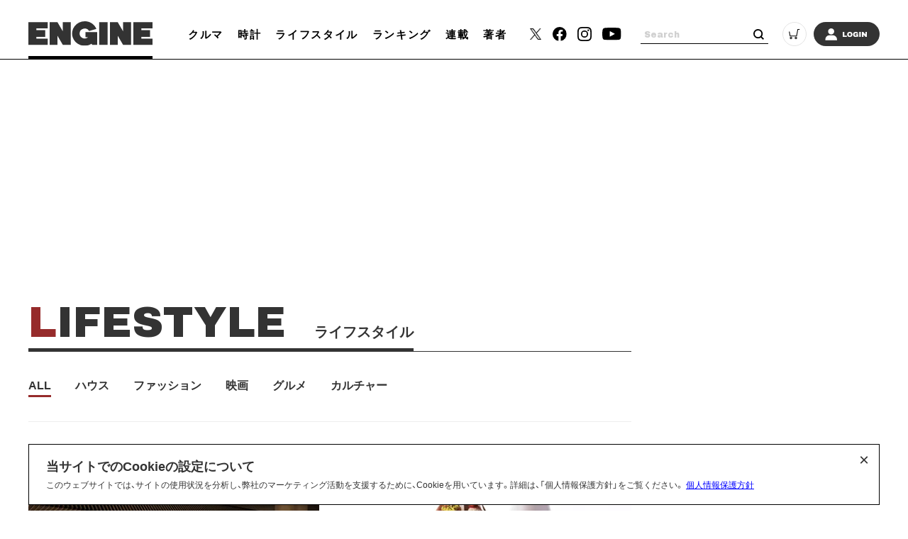

--- FILE ---
content_type: text/html; charset=UTF-8
request_url: https://engineweb.jp/category/lifestyle?page=59
body_size: 14634
content:
<!DOCTYPE html>
<html lang="ja">

<head prefix="og: http://ogp.me/ns# fb: http://ogp.me/ns/fb# website: http://ogp.me/ns/website#">
    <meta charset="UTF-8">
    <meta name="viewport" content="width=device-width, initial-scale=1.0">
    <meta http-equiv="X-UA-Compatible" content="IE=edge">
            <meta name="format-detection" content="telephone=no">
    <link rel="shortcut icon" href="https://static.engineweb.jp/asset/favicon.ico">
    <title>ライフスタイル | ENGINE (エンジン) |クルマ、時計、ファッション、男のライフスタイルメディア</title>
    <meta property="og:title" content="ライフスタイル | ENGINE (エンジン) |クルマ、時計、ファッション、男のライフスタイルメディア">
    <meta property="og:type" content="website">
    <meta property="og:image" content="https://static.engineweb.jp/asset/frontend/img/og.png">
    <meta property="og:url" content="https://engineweb.jp/category/lifestyle?page=59">
    <meta property="og:description" content="雑誌『ENGINE』から生まれた男のライフスタイルメディアです。新車情報、試乗記、ガレージハウスから、腕時計、ファッション、グルメなど、エンジンならではのコンテンツを美しいビジュアルでお届けします。">
    <meta name="twitter:card" content="summary_large_image">
    <meta name="description" content="雑誌『ENGINE』から生まれた男のライフスタイルメディアです。新車情報、試乗記、ガレージハウスから、腕時計、ファッション、グルメなど、エンジンならではのコンテンツを美しいビジュアルでお届けします。">
                    <link rel="canonical" href="https://engineweb.jp/category/lifestyle" />
                
    <!--font-->
    <link rel="stylesheet" href="https://cdn.jsdelivr.net/npm/yakuhanjp@3.3.1/dist/css/yakuhanjp.min.css">
    <link rel="stylesheet" href="https://use.fontawesome.com/releases/v5.0.10/css/all.css">
    <link rel="stylesheet" href="https://fonts.googleapis.com/css?family=Lato:700,900">
    <link rel="preconnect" href="https://fonts.gstatic.com">
    <link href="https://fonts.googleapis.com/css2?family=Archivo+Black&display=swap" rel="stylesheet">

    <!--css-->
    <link rel="prefetch" href="https://static.engineweb.jp/asset/frontend/dist/style-standard-desktop.bundle.css" as="style">
    <link rel="prefetch" href="https://static.engineweb.jp/asset/frontend/dist/style-standard-smartphone.bundle.css" as="style">
    <link rel="prefetch" href="https://static.engineweb.jp/asset/frontend/dist/style-standard-common.bundle.css" as="style">
    <link rel="stylesheet" href="https://static.engineweb.jp/asset/frontend/dist/style-standard-desktop.bundle.css" as="style" media="screen and (min-width:769px)" />    <link rel="stylesheet" href="https://static.engineweb.jp/asset/frontend/dist/style-standard-smartphone.bundle.css" as="style" media="screen and (max-width:768px)" />    <link rel="stylesheet" href="https://static.engineweb.jp/asset/frontend/dist/style-standard-common.bundle.css" as="style" />    <!--Start outbrain-->
    <script type="text/javascript" async="async" src="//widgets.outbrain.com/outbrain.js"></script>
 <!--End outbrain-->

<!-- Google Tag Manager -->
<script>(function(w,d,s,l,i){w[l]=w[l]||[];w[l].push({'gtm.start':
    new Date().getTime(),event:'gtm.js'});var f=d.getElementsByTagName(s)[0],
    j=d.createElement(s),dl=l!='dataLayer'?'&l='+l:'';j.async=true;j.src=
    'https://www.googletagmanager.com/gtm.js?id='+i+dl;f.parentNode.insertBefore(j,f);
    })(window,document,'script','dataLayer','GTM-MLS7HQL');</script>
    <!-- End Google Tag Manager -->
    
    <!-- Google AdSense -->
    <script data-ad-client="ca-pub-6585136571899838" async src="https://pagead2.googlesyndication.com/pagead/js/adsbygoogle.js"></script>
    <!-- End Google AdSense -->
    
  <!-- Google Publisher Tag -->
  <script async src="https://securepubads.g.doubleclick.net/tag/js/gpt.js"></script>
  <script>
    window.googletag = window.googletag || { cmd: [] };
  </script>

  <!-- FLUX (Prebid) -->
  <script>
    window.pbjs = window.pbjs || {};
    window.pbjs.que = window.pbjs.que || [];
  </script>
  <script async src="https://flux-cdn.com/client/00687/engineweb_00794.min.js"></script>

    <!-- fluxtag -->
    <script>
      window.fluxtag = {
        readyBids: {
          prebid: false,
          amazon: false,
          google: false,
        },
        failSafeTimeout: 3000,
        priorityFailSafeTimeout: 1000,
        isFn: function (object) {
          var _t = 'Function';
          var toString = Object.prototype.toString;
          return toString.call(object) === '[object ' + _t + ']';
        },
        launchAdServer: function () {
          if (!fluxtag.readyBids.prebid || !fluxtag.readyBids.amazon) {
            return;
          }
          fluxtag.requestAdServer();
        },
        requestAdServer: function () {
          if (!fluxtag.readyBids.google) {
            fluxtag.readyBids.google = true;
            googletag.cmd.push(function () {
              if (!!pbjs.setTargetingForGPTAsync && fluxtag.isFn(pbjs.setTargetingForGPTAsync)) {
                pbjs.que.push(function () {
                  pbjs.setTargetingForGPTAsync();
                });
              }
              googletag.pubads().refresh();
            });
          }
        },
        renderAds: function (lines, failSafeTimeout, isPriority) {
          googletag.cmd.push(function () {
            var isPriority = isPriority || false;
            var failSafeTimeout = failSafeTimeout || (isPriority ? window.fluxtag.priorityFailSafeTimeout : window.fluxtag.failSafeTimeout);
            var currentFailSafeTimeout = isPriority ? window.fluxtag.priorityFailSafeTimeout : failSafeTimeout;
            var bidRequestTimeout = currentFailSafeTimeout - 500 > 0 ? currentFailSafeTimeout - 500 : currentFailSafeTimeout;
            var refreshLines = [];
            var params = (function () {
              var readyBids = {
                amazon: false,
                google: false,
                prebid: false,
              };
              var definedSlots = [];
              var adsInfo = {
                gpt: {
                  slots: [],
                  displayDivIds: [],
                },
                aps: {
                  slots: [],
                  divIds: [],
                },
                pb: {
                  divIds: [],
                },
              };
              var getSizeList = function (width, height, sizeMappings) {
                const sizeMapping = sizeMappings
                  .filter(function (mappingObject) {
                    return mappingObject[0][0] <= width && mappingObject[0][1] <= height;
                  })
                  .reduce(function (a, b) {
                    return Math.abs(b[0][0] - width) <= Math.abs(a[0][0] - width) && Math.abs(b[0][1] - height) <= Math.abs(a[0][1] - height) ? b : a;
                  });
                if (!sizeMapping[1].length) {
                  sizeMapping[1].push([]);
                }
                return sizeMapping[1];
              };
              googletag
                .pubads()
                .getSlots()
                .forEach(function (slot) {
                  definedSlots[slot.getSlotElementId()] = slot;
                });

              lines.forEach(function (line) {
                var divId = line.divId;

                adsInfo.pb.divIds.push(divId);

                refreshLines.push({
                  code: line.gpt.unitCode,
                  id: divId,
                });

                if (definedSlots[divId]) {
                  adsInfo.gpt.slots.push(definedSlots[divId]);
                } else {
                  var slot = googletag.defineSlot(line.gpt.unitCode, line.gpt.sizes, divId).addService(googletag.pubads());

                  if (line.gpt.sizeMapping && line.gpt.sizeMapping.length > 0) {
                    var sizeMapping = googletag.sizeMapping();
                    line.gpt.sizeMapping.forEach(function (size) {
                      sizeMapping.addSize(size[0], size[1]);
                    });
                    slot.defineSizeMapping(sizeMapping.build());
                  }
                  if (line.gpt.keyValues && line.gpt.keyValues.length > 0) {
                    line.gpt.keyValues.forEach(function (param) {
                      slot.setTargeting(param.key, param.value);
                    });
                  }
                  adsInfo.gpt.slots.push(slot);
                  adsInfo.gpt.displayDivIds.push(divId);
                }

                if (!!line.aps) {
                  if (line.gpt.sizeMapping && line.gpt.sizeMapping.length > 0) {
                    line.aps.sizes = getSizeList(window.innerWidth, window.innerHeight, line.gpt.sizeMapping);
                  }
                  adsInfo.aps.slots.push({
                    slotID: divId,
                    slotName: line.aps.slotName,
                    sizes: line.aps.sizes,
                  });
                  adsInfo.aps.divIds.push(divId);
                }
              });
              if (adsInfo.aps.slots.length === 0) {
                readyBids.amazon = true;
              }
              var adServerSend = function () {
                if (!readyBids.amazon || !readyBids.prebid) {
                  return;
                }
                if (!readyBids.google) {
                  readyBids.google = true;
                  adsInfo.gpt.displayDivIds.forEach(function (divId) {
                    googletag.display(divId);
                  });
                  googletag.cmd.push(function () {
                    if (!!pbjs.setTargetingForGPTAsync && fluxtag.isFn(pbjs.setTargetingForGPTAsync)) {
                      pbjs.setTargetingForGPTAsync(adsInfo.pb.divIds);
                    }
                    if (adsInfo.aps.slots.length > 0 && !!window.apstag && fluxtag.isFn(window.apstag.fetchBids)) {
                      window.apstag.setDisplayBids(adsInfo.aps.divIds);
                    }
                    googletag.pubads().refresh(adsInfo.gpt.slots);
                  });
                }
              };
              var apsCallback = function () {
                readyBids.amazon = true;
                adServerSend();
              };
              var pbCallback = function () {
                readyBids.prebid = true;
                adServerSend();
              };
              setTimeout(function () {
                readyBids.amazon = true;
                readyBids.prebid = true;
                adServerSend();
              }, failSafeTimeout);

              return {
                aps: {
                  slots: adsInfo.aps.slots,
                  callback: apsCallback,
                },
                prebid: {
                  callback: pbCallback,
                },
              };
            })();

            if (!!window.pbFlux && window.pbFlux.refresh && fluxtag.isFn(window.pbFlux.refresh)) {
              pbjs.que.push(function () {
                window.pbFlux.refresh({
                  lines: refreshLines,
                  callback: params.prebid.callback,
                  timeout: bidRequestTimeout,
                });
              });
            } else {
              params.prebid.callback();
            }

            if (params.aps.slots.length > 0 && !!window.apstag && fluxtag.isFn(window.apstag.fetchBids)) {
              window.apstag.fetchBids(
                {
                  slots: params.aps.slots,
                  timeout: bidRequestTimeout,
                },
                function (bids) {
                  params.aps.callback();
                }
              );
            } else {
              params.aps.callback();
            }
          });
        },
      };
    </script>

  <!-- APS (Amazon TAM)  -->
  <script>
    !(function (a9, a, p, s, t, A, g) {
      if (a[a9]) return;
      function q(c, r) {
        a[a9]._Q.push([c, r]);
      }
      a[a9] = {
        init: function () {
          q('i', arguments);
        },
        fetchBids: function () {
          q('f', arguments);
        },
        setDisplayBids: function () {},
        targetingKeys: function () {
          return [];
        },
        _Q: [],
      };
      A = p.createElement(s);
      A.async = !0;
      A.src = t;
      g = p.getElementsByTagName(s)[0];
      g.parentNode.insertBefore(A, g);
    })('apstag', window, document, 'script', '//c.amazon-adsystem.com/aax2/apstag.js');
    apstag.init({
      pubID: '5137',
      adServer: 'googletag',
      bidTimeout: 1e3,
    });
  </script>

  <!-- GAM設定 -->
  <script>
    googletag.cmd.push(function () {
      var isSP = /iPhone|iPad|iPod|Android.*Mobile|Windows Phone/.test(navigator.userAgent);
      var deviceMode = isSP ? 'SP' : 'PC';
      googletag.pubads().setTargeting('mode', deviceMode);
      googletag.pubads().enableSingleRequest();
      googletag.pubads().disableInitialLoad();
      googletag.enableServices();
    });
  </script>

  <script>
    // オーバーレイ広告設定
    var overlayAdConfigs = {
      article: {
        baseId: 'en_s_article_320x100_overlay',
        gpt: {
          unitCode: '/545260871/ENGINE_SP/en_s_article_320x100_overlay',
          sizes: [
            [320, 100],
            [320, 50],
          ],
          sizeMapping: [
            [[768, 0], []],
            [
              [0, 0],
              [
                [320, 100],
                [320, 50],
              ],
            ],
          ],
        },
        aps: {
          slotName: '/545260871/ENGINE_SP/en_s_article_320x100_overlay',
          sizes: [
            [320, 100],
            [320, 50],
          ],
        },
        allowedPaths: ['/detail/'],
      },
      photo: {
        baseId: 'en_s_photo_320x100_overlay',
        gpt: {
          unitCode: '/545260871/ENGINE_SP/en_s_photo_320x100_overlay',
          sizes: [
            [320, 100],
            [320, 50],
          ],
          sizeMapping: [
            [[768, 0], []],
            [
              [0, 0],
              [
                [320, 100],
                [320, 50],
              ],
            ],
          ],
        },
        aps: {
          slotName: '/545260871/ENGINE_SP/en_s_photo_320x100_overlay',
          sizes: [
            [320, 100],
            [320, 50],
          ],
        },
        allowedPaths: ['/gallery/'],
      },
    };

    window.adBatchProcessor = {
      processTimer: null,
      batchDelay: 50,
      pageCounters: {},

      init: function () {
        var self = this;

        function startProcessing() {
          if (!document.body) {
            return;
          }

          self.processAds();

          // 無限スクロールで追加される広告を監視
          var observer = new MutationObserver(function (mutations) {
            var hasNewAds = false;
            mutations.forEach(function (mutation) {
              if (mutation.addedNodes.length > 0) {
                mutation.addedNodes.forEach(function (node) {
                  if (node.nodeType === 1) {
                    // 要素自体にdata-ad-baseがあるか確認
                    if (node.hasAttribute && node.hasAttribute('data-ad-base')) {
                      hasNewAds = true;
                    } else if (node.querySelector && node.querySelector('[data-ad-base]')) {
                      // 子要素内にdata-ad-baseがあるか確認（早期リターン）
                      hasNewAds = true;
                    }
                  }
                });
              }
            });
            if (hasNewAds) {
              self.scheduleProcess();
            }
          });

          observer.observe(document.body, {
            childList: true,
            subtree: true,
          });
        }

        if (document.body) {
          startProcessing();
        } else if (document.readyState === 'loading') {
          document.addEventListener('DOMContentLoaded', startProcessing);
        } else {
          startProcessing();
        }
      },

      scheduleProcess: function () {
        var self = this;
        clearTimeout(this.processTimer);
        this.processTimer = setTimeout(function () {
          self.processAds();
        }, this.batchDelay);
      },

      processAds: function () {
        if (!document.body) {
          return;
        }

        var pending = document.querySelectorAll('[data-ad-base]:not([data-ad-processed])');

        if (pending.length > 0) {
          var priorityLines = [];
          var normalLines = [];

          for (var i = 0; i < pending.length; i++) {
            var el = pending[i];
            el.setAttribute('data-ad-processed', 'true');

            var baseId = el.getAttribute('data-ad-base');
            var baseConfigStr = el.getAttribute('data-ad-config');
            var isPriority = el.getAttribute('data-ad-priority') === 'true';
            var adPath = el.getAttribute('data-ad-path');

            var isPC = window.innerWidth >= 768;

            if (isPC && baseId && baseId.indexOf('en_s_') === 0) {
              continue;
            }

            if (!isPC && baseId && baseId.indexOf('en_p_') === 0) {
              continue;
            }

            if (baseId === 'overlay') {
              if (isPC) {
                continue;
              }
              var currentPath = window.location.pathname;
              var overlayConfig = null;

              var prElement = document.querySelector('p.pr');
              if (prElement && prElement.textContent.trim() === 'PR') {
                continue;
              }

              if (currentPath.includes('/detail/')) {
                overlayConfig = overlayAdConfigs.article;
              } else if (currentPath.includes('/gallery/')) {
                overlayConfig = overlayAdConfigs.photo;
              }

              if (!overlayConfig) {
                continue;
              }

              baseConfigStr = JSON.stringify({
                gpt: overlayConfig.gpt,
                aps: overlayConfig.aps,
              });
              el.setAttribute('data-ad-config', baseConfigStr);
              baseId = overlayConfig.baseId;
            }

            if (adPath) {
              var currentPath = window.location.pathname;
              if (!currentPath.includes(adPath)) {
                continue;
              }
            }

            if (!baseConfigStr) {
              continue;
            }

            var baseConfig;
            try {
              baseConfig = JSON.parse(baseConfigStr);
            } catch (e) {
              continue;
            }

            if (!this.pageCounters[baseId]) {
              this.pageCounters[baseId] = 0;
            }
            this.pageCounters[baseId]++;
            var pageNumber = this.pageCounters[baseId];
            var actualId = baseId + '_' + pageNumber;
            el.id = actualId;

            var lineData = {
              divId: actualId,
              gpt: baseConfig.gpt,
              aps: baseConfig.aps,
            };

            if (isPriority) {
              priorityLines.push(lineData);
            } else {
              normalLines.push(lineData);
            }
          }

          if (priorityLines.length > 0) {
            window.fluxtag.renderAds(priorityLines, window.fluxtag.priorityFailSafeTimeout, true);
          }

          if (normalLines.length > 0) {
            window.fluxtag.renderAds(normalLines, window.fluxtag.failSafeTimeout, false);
          }
        }
      },
    };

    window.adBatchProcessor.init();
  </script>
    <!-- End FLUX -->
    
    <meta name="facebook-domain-verification" content="rq28iax1lnlgjqwxzmw0vfo86ay0sk" />
    <meta name="p:domain_verify" content="79ba39c5615d2071431d586e56b0522c"/>
    <script>
        const DEVICE_BREAK_POINT = 768;
                    const WALL_LIMIT = 4;
            </script>

    <script src="https://static.engineweb.jp/asset/frontend/js/constants.js" charset="UTF-8" ></script>
    <!-- splide -->
    <script src="https://cdn.jsdelivr.net/npm/@splidejs/splide@4.1.4/dist/js/splide.min.js"></script>
    <link rel="stylesheet" href="https://cdn.jsdelivr.net/npm/@splidejs/splide@4.1.4/dist/css/splide.min.css">
</head><body>
    <!-- Google Tag Manager (noscript) -->
<noscript><iframe src="https://www.googletagmanager.com/ns.html?id=GTM-MLS7HQL"
height="0" width="0" style="display:none;visibility:hidden"></iframe></noscript>
<!-- End Google Tag Manager (noscript) -->

<style>
.addHead {
    max-width: 975px !important;
}
</style>

<!-- GMO ブラウザバックレコメンド -->
<style type="text/css">
  .bb_recommend {
    position: fixed;
    inset: 0px;
    display: block;
    box-sizing: border-box;
    margin: auto;
    padding: 50px 20px;
    background-color: rgba(0, 0, 0, 0.7);
    overflow: hidden scroll;
    z-index: 2147483647;
  }
</style>
<div id="gmo_bb_recommend" style="display:none;"></div>
<script type="text/javascript" src="//cdn.taxel.jp/1108/rw.js" async="" charset="UTF-8"></script>
<script type="text/javascript" async>
(function () {
  let isFromCrossHost = document.referrer
  ? new URL(document.referrer).host !== location.host
  : true;

  let notPermissionParam = "=newsletter";
  let isIncludeNotPermissionParam = location.search.includes(notPermissionParam);

  if (!isFromCrossHost || isIncludeNotPermissionParam) {
    console.log("bb recommend is not allowed.");
    return;
  }

  let bb_url_list = sessionStorage.getItem('taxel_bb_url')? sessionStorage.getItem('taxel_bb_url'): '';
  let bb_url = window.location.pathname + ';';
  if (bb_url_list.indexOf(bb_url)===-1) {
    console.log("add history and change state.");
    sessionStorage.setItem('taxel_bb_url', bb_url_list+bb_url);
    history.replaceState('addedHistory', null, null);
    history.pushState(null, null, document.URL);
  }
  console.log("add popstate event.");
  window.addEventListener("popstate", function (e) {
    if (e.state==='addedHistory') {
      sessionStorage.setItem('taxel_bb_url', bb_url_list.replace(bb_url, ""));
      console.log("delete bb_url");
      console.log("request leave recommend.");

      let removeDivs = document.querySelectorAll("[id^='gmo_rw_']");
      removeDivs.forEach(div => {
          div.remove();
      });
      let scripts = document.getElementsByTagName("script");
      [... scripts].forEach(script => {
        if (script.src.indexOf("//cdn.taxel.jp/1108/rw.js") >= 0) {
          script.remove();
        }
      });

      let div = document.createElement("div");
      div.id = "gmo_rw_14510";
      div.dataset.gmoad = "rw";

      let s = document.createElement("script");
      s.src = "//cdn.taxel.jp/1108/rw.js";
      s.type = "text/javascript";
      s.async = true;

      document.getElementById("gmo_bb_recommend").appendChild(div);
      document.getElementById("gmo_bb_recommend").appendChild(s);

      setTimeout(function() {
        document.getElementById("gmo_rw_14510").classList.add("bb_recommend");
        document.getElementById("gmo_bb_recommend").style.display = "block";
        document.body.style.overflow = 'hidden';
        window.scrollTo(0, 0);
        let d = document.getElementById("gmo_bb_recommend");
        let event = new Event("scroll");
        d.dispatchEvent(event);
      }, 100);
    }
  });
})();
</script>
<!-- END GMO ブラウザバックレコメンド -->

<div data-ad-base="overlay" style="position: fixed; bottom: 0; left: 0; right: 0; width: 100%; z-index: 100; text-align: center; min-height: 100px"></div>        <!--header pc-->
<header class="header spNone">
    <div class="headerInner">
        <div class="headerLogo">
            <a href="/">
                <img src="https://static.engineweb.jp/asset/common/img/logo-horizontal.svg" fetchpriority="high">
            </a>
        </div>
        <div class="gnav">
            <div class="gnavIn">
                <ul>
                                                                                                                                <li><a href="/category/cars">クルマ</a></li>
                                                                                                            <li><a href="/category/watches">時計</a></li>
                                                                                                            <li><a href="/category/lifestyle">ライフスタイル</a></li>
                                                                <li><a href="/ranking">ランキング</a></li>
                    <li><a href="/series">連載</a></li>
                    <li><a href="/author/list">著者</a></li>
                </ul>
            </div>
        </div>
        <div class="headerSns">
            <ul>
                <li>
                    <a href="https://twitter.com/ENGINE_mag" target="_blank">
                        <img src="https://static.engineweb.jp/asset/frontend/img/icon_twitter-x.png" width="16" fetchpriority="high">
                    </a>
                </li>
                <li><a href="https://www.facebook.com/engineweb.shinchosha/" target="_blank"><img src="https://static.engineweb.jp/asset/common/img/sns_facebook_header.svg" /></a></li>
                <li><a href="https://www.instagram.com/engine_mag/" target="_blank"><img src="https://static.engineweb.jp/asset/common/img/sns_instagram_header.svg" /></a></li>
                <li><a href="https://www.youtube.com/channel/UCIctYgWNDcJMYzaNa9TnUnA" target="_blank"><img src="https://static.engineweb.jp/asset/common/img/sns_youtube_header.svg" /></a></li>
            </ul>
        </div>
        <div class="headerSearch">
            <form action="/article/search" method="GET">
                <input type="text" id="keyword" name="keyword" value="" placeholder="Search">
                <button type="submit"></button>
            </form>
        </div>
        <div class="headerCart">
            <a target="_blank" href="https://www.shincho-shop.jp/shincho/goods/list.html?cid=engine">
                <img src="https://static.engineweb.jp/asset/common/img/cart.svg" fetchpriority="high">
            </a>
        </div>
                    <div class="headerLogin">
                <a href="/auth/login">
                                            <img src="https://static.engineweb.jp/asset/common/img/login.svg" fetchpriority="high">
                                    </a>
            </div>
            </div>
</header>

<!--header固定 pc-->
<header class="headerFixed spNone">
    <div class="headerInner">
        <div class="headerLogo">
            <a href="/">
                <img src="https://static.engineweb.jp/asset/common/img/logo-horizontal.svg" fetchpriority="high">
            </a>
        </div>
        <div class="gnav">
            <div class="gnavIn">
                <ul>
                                                                                                                                <li><a href="/category/cars">クルマ</a></li>
                                                                                                            <li><a href="/category/watches">時計</a></li>
                                                                                                            <li><a href="/category/lifestyle">ライフスタイル</a></li>
                                                                <li><a href="/ranking">ランキング</a></li>
                    <li><a href="/series">連載</a></li>
                    <li><a href="/author/list">著者</a></li>
                </ul>
            </div>
        </div>
        <div class="headerSns">
            <ul>
                <li>
                    <a href="https://twitter.com/ENGINE_mag" target="_blank">
                        <img src="https://static.engineweb.jp/asset/frontend/img/icon_twitter-x.png" width="16" fetchpriority="high">
                    </a>
                </li>
                <li><a href="https://www.facebook.com/engineweb.shinchosha/" target="_blank"><img src="https://static.engineweb.jp/asset/common/img/sns_facebook_header.svg" /></a></li>
                <li><a href="https://www.instagram.com/engine_mag/" target="_blank"><img src="https://static.engineweb.jp/asset/common/img/sns_instagram_header.svg" /></a></li>
                <li><a href="https://www.youtube.com/channel/UCIctYgWNDcJMYzaNa9TnUnA" target="_blank"><img src="https://static.engineweb.jp/asset/common/img/sns_youtube_header.svg" /></a></li>
            </ul>
        </div>
        <div class="headerSearch">
            <form action="" method="">
                <input type="text" name="" value="" placeholder="Search">
                <button type="submit"></button>
            </form>
        </div>
        <div class="headerCart">
            <a target="_blank" href="https://www.shincho-shop.jp/shincho/goods/list.html?cid=engine">
                <img src="https://static.engineweb.jp/asset/common/img/cart.svg" fetchpriority="high">
            </a>
        </div>
                    <div class="headerLogin">
                <a href="/auth/login">
                                            <img src="https://static.engineweb.jp/asset/common/img/login.svg" fetchpriority="high">
                                    </a>
            </div>
            </div>
</header>

<!--header sp-->
<div class="sideNav pcNone">
    <div class="sideNavHead">
        <p class="sideNavCloseBtn">
            <img src="https://static.engineweb.jp/asset/common/img/btn_sp_close.svg" loading="lazy" decoding="async">
        </p>
    </div>
    <div class="sideNavIn">
        <div class="headerSearch">
            <form action="/article/search" method="GET">
                <input type="text" id="keyword" name="keyword" value="" placeholder="Search">
                <button type="submit"></button>
            </form>
        </div>
        <div class="headerLogin">
            <a href="/auth/login">
                                    <img src="https://static.engineweb.jp/asset/common/img/login.svg" fetchpriority="high">
                            </a>
        </div>
        <div class="box">
            <ul class="sideNavMenuList">
                                                            <li class="sideNavMenuItem">
                                                                                                                                            <a href="/category/cars">
                                <span class="sideNavMenuInner">
                                    <span class="eng" style="text-transform: uppercase;">
                                        cars                                    </span>
                                    <span>
                                        クルマ                                    </span>
                                </span>
                            </a>
                        </li>
                                            <li class="sideNavMenuItem">
                                                                                                                                            <a href="/category/watches">
                                <span class="sideNavMenuInner">
                                    <span class="eng" style="text-transform: uppercase;">
                                        watches                                    </span>
                                    <span>
                                        時計                                    </span>
                                </span>
                            </a>
                        </li>
                                            <li class="sideNavMenuItem">
                                                                                                                                            <a href="/category/lifestyle">
                                <span class="sideNavMenuInner">
                                    <span class="eng" style="text-transform: uppercase;">
                                        lifestyle                                    </span>
                                    <span>
                                        ライフスタイル                                    </span>
                                </span>
                            </a>
                        </li>
                                                    <li class="sideNavMenuItem"><a href="/ranking"><span class="sideNavMenuInner"><span class="eng">RANKING</span><span>ランキング</span></span></a></li>
                <li class="sideNavMenuItem"><a href="/series"><span class="sideNavMenuInner"><span class="eng">SERIES</span><span>連載</span></span></a></li>
                <li class="sideNavMenuItem"><a href="/author/list"><span class="sideNavMenuInner"><span class="eng">WRITERS</span><span>著者</span></span></a></li>
            </ul>
        </div>
        <div class="box boxWrap">
            <div class="headerSns">
                <ul>
                    <li>
                        <a href="https://twitter.com/ENGINE_mag" target="_blank">
                            <img src="https://static.engineweb.jp/asset/frontend/img/icon_twitter-x.png" width="16" fetchpriority="high">
                        </a>
                    </li>
                    <li><a href="https://www.facebook.com/engineweb.shinchosha/" target="_blank"><img src="https://static.engineweb.jp/asset/common/img/sns_facebook_header.svg" /></a>
                    </li>
                    <li><a href="https://www.instagram.com/engine_mag/" target="_blank"><img src="https://static.engineweb.jp/asset/common/img/sns_instagram_header.svg" /></a>
                    </li>
                    <li><a href="https://www.youtube.com/channel/UCIctYgWNDcJMYzaNa9TnUnA" target="_blank"><img src="https://static.engineweb.jp/asset/common/img/sns_youtube_header.svg" /></a></li>
                </ul>
            </div>
            <div class="headerCart">
                <a target="_blank" href="https://www.shincho-shop.jp/shincho/goods/list.html?cid=engine">
                    <img src="https://static.engineweb.jp/asset/common/img/cart.svg" fetchpriority="high">
                </a>
            </div>
        </div>
        <div class="box">
            <ul class="sideNavList">
                <li class="sideNavItem">
                    <a href="/news/list">お知らせ</a>
                </li>
                <li class="sideNavItem">
                    <a href="/page/aboutus">ENGINEについて</a>
                </li>
                <li class="sideNavItem">
                    <a href="/page/company">会社概要</a>
                </li>
                <li class="sideNavItem">
                    <a href="/page/privacy">個人情報保護方針</a>
                </li>
                <li class="sideNavItem">
                    <a target="_blank" href="https://shinchosha-ad.jp/products/engine/">広告掲載</a>
                </li>
                <li class="sideNavItem">
                    <a href="/contact">お問い合わせ</a>
                </li>
                <li class="sideNavItem">
                    <a href="https://engineclub.jp/lp/?utm_source=engineweb&amp;utm_medium=referal&amp;utm_campaign=epc_lp&amp;utm_content=footer" target="_blank">ENGINE Premium Club</a>
                </li>
            </ul>
        </div>
    </div>
</div>
<div class="sideNavBg"></div>

<!--header sp-->
<header class="header pcNone">
    <div class="headerInner">
        <div class="headerInnerTop">
            <div class="headerLogo">
                <a href="/">
                    <img src="https://static.engineweb.jp/asset/common/img/logo-horizontal.svg" fetchpriority="high">
                </a>
            </div>
        </div>
    </div>
    <div class="fixNav">
        <p class="sideNavBtn">
            <img src="https://static.engineweb.jp/asset/common/img/btn_sp_open.svg" fetchpriority="high">
        </p>
    </div>
</header>
<div class="headerBottom">
    <div class="gnav">
        <div class="gnavIn">
            <ul>
                                                                                                            <li><a href="/category/cars">クルマ</a></li>
                                                                                            <li><a href="/category/watches">時計</a></li>
                                                                                            <li><a href="/category/lifestyle">ライフスタイル</a></li>
                                                    <li><a href="/series">連載</a></li>
            </ul>
        </div>
    </div>
</div>

<div class="cookie-consent">
    <h2 class="cookie-title">当サイトでのCookieの設定について</h2>
    <div class="cookie-text">
        <span>このウェブサイトでは、サイトの使用状況を分析し、弊社のマーケティング活動を支援するために、Cookieを用いています。詳細は、「個人情報保護方針」をご覧ください。</span>
        <a href="/page/privacy">個人情報保護方針</a>
    </div>
    <button type="button">×</button>
</div>
<style>
    .cookie-consent {
        display: flex;
        flex-direction: column;
        justify-content: space-between;
        align-items: center;
        position: fixed;
        bottom: 8px;
        left: 50%;
        transform: translateX(-50%);
        max-width: 1200px;
        width: 100%;
        padding: 16px 24px;
        margin: 0 auto;
        font-size: 12px;
        box-sizing: border-box;
        visibility: hidden;
        border: 1px solid #000;
        background-color: #fff;
        z-index: 900;
    }

    .cookie-consent.is-show {
        visibility: visible;
    }

    .cookie-title {
        display: block;
        width: 100%;
        font-size: 150%;
    }

    .cookie-text {
        width: 100%;
    }

    .cookie-consent a {
        color: blue;
        text-decoration: underline;
    }

    .cookie-consent button {
        position: absolute;
        top: 0;
        right: 8px;
        font-size: 24px;
        background: transparent;
        border: none;
    }

    /* パッと消える */
    .cc-hide1 {
        display: none;
    }

    /* ゆっくり消える */
    .cc-hide2 {
        animation: hide 1s linear 0s;
        animation-fill-mode: forwards;
    }

    @keyframes hide {
        from {
            opacity: 1;
        }

        to {
            opacity: 0;
            visibility: hidden;
        }
    }

    /* メディアクエリ */
    @media screen and (max-width: 600px) {
        .cookie-consent {
            flex-direction: column;
        }

        .cookie-text {
            margin-bottom: 1em;
        }
    }
</style>

<script type='text/javascript'>
    (function() {
        const expire = 365; // 有効期限（日）
        let cc = document.querySelector('.cookie-consent');
        const flag = localStorage.getItem('popupFlag');
        if (flag != null) {
            const data = JSON.parse(flag);
            if (data['value'] == 'true') {
                popup();
            } else {
                // トークンが古い場合はtrueにする
                const current = new Date();
                if (current.getTime() > data['expire']) {
                    setWithExpiry('popupFlag', 'true', expire);
                    popup();
                };
            };
        } else {
            setWithExpiry('popupFlag', 'true', expire);
            popup();
        };

        // ローカルストレージにfalse追加
        setWithExpiry('popupFlag', 'false', expire);

        // 削除
        cc.querySelector('button').addEventListener('click', function() {
            cc.remove();
        });

        function setWithExpiry(key, value, expire) {
            const current = new Date();
            expire = current.getTime() + expire * 24 * 3600 * 1000;
            const item = {
                value: value,
                expire: expire
            };
            localStorage.setItem(key, JSON.stringify(item));
        };

        function popup() {
            cc.classList.add('is-show');
        };
    }());
</script>            <div class="addHead ad-pc adFrame1201"><div data-ad-base="en_p_list_970x250_billboard" data-ad-priority="true" style="min-height: 250px" data-ad-config='{"gpt":{"unitCode":"/545260871/ENGINE_PC/en_p_list_970x250_billboard","sizes":[[970,250]]},"aps":{"slotName":"/545260871/ENGINE_PC/en_p_list_970x250_billboard","sizes":[[970,250]]}}'></div></div>
                <div class="addHead ad-sp adFrame2201"><div data-ad-base="en_s_list_320x180_billboard" data-ad-priority="true" style="min-height: 100px" data-ad-config='{"gpt":{"unitCode":"/545260871/ENGINE_SP/en_s_list_320x180_billboard","sizes":[[320,100],[320,180]]},"aps":{"slotName":"/545260871/ENGINE_SP/en_s_list_320x180_billboard","sizes":[[320,100],[320,180]]}}'></div></div>
        <div class="cont">
        <div class="contLeft">
            

<section class="categorySection">
    <div class="contTitHead">
        <h2 class="contTit">
        <span>
                            LIFESTYLE
                        <span>ライフスタイル</span>
        </span>
        </h2>
    </div>

                        <ul class="listMenu">
                                                        <li class=" listMenuItem  active">
                        <a href="/category/lifestyle">
                                                            ALL
                                                    </a>
                    </li>
                                                        <li class=" listMenuItem ">
                        <a href="/category/house">
                                                            ハウス                                                    </a>
                    </li>
                                                        <li class=" listMenuItem ">
                        <a href="/category/fashion">
                                                            ファッション                                                    </a>
                    </li>
                                                        <li class=" listMenuItem ">
                        <a href="/category/movies">
                                                            映画                                                    </a>
                    </li>
                                                        <li class=" listMenuItem ">
                        <a href="/category/gourmet">
                                                            グルメ                                                    </a>
                    </li>
                                                        <li class=" listMenuItem ">
                        <a href="/category/culture">
                                                            カルチャー                                                    </a>
                    </li>
                                        </ul>
        
        <div class="articlesList list col2">
                            <ul>
                                            <li>
                            <a href="/article/detail/3318591">
                                <div class="imgWrap">
                                                                                                                <div class="img" style="background-image: url(https://images.engineweb.jp/media/article/3318591/images/img_6e4c63681b731bcf99613ce22062f622297041.jpg?d=400x300);">
                                                                        </div>
                                </div>
                                <div class="dataWrap">
                                    <p class="data">2020.12.13</p>
                                </div>
                                <p class="tit">アメリカの〝ライフスタイルホテル〟が初上陸！　都心の眺望を楽しめる…</p>
                            </a>
                        </li>
                                            <li>
                            <a href="/article/detail/3318678">
                                <div class="imgWrap">
                                                                                                                <div class="img" style="background-image: url(https://images.engineweb.jp/media/article/3318678/images/img_4f87e65ee66545dcbb272eb17203783d111360.jpg?d=400x300);">
                                                                        </div>
                                </div>
                                <div class="dataWrap">
                                    <p class="data">2020.12.12</p>
                                </div>
                                <p class="tit">名店の贅沢な味覚もお持ち帰りOK　今年のクリスマスはテイクアウト！…</p>
                            </a>
                        </li>
                                            <li>
                            <a href="/article/detail/3320007">
                                <div class="imgWrap">
                                                                                                                <div class="img lazyload" data-bg="https://images.engineweb.jp/media/article/3320007/images/img_9255d008d07f7933f4532324db3273e7240900.jpg?d=400x300">
                                                                        </div>
                                </div>
                                <div class="dataWrap">
                                    <p class="data">2020.12.09</p>
                                </div>
                                <p class="tit">パリの名門「タイユヴァン」が監修する世界初のカジュアルダイニング『…</p>
                            </a>
                        </li>
                                            <li>
                            <a href="/article/detail/3312473">
                                <div class="imgWrap">
                                                                                                                <div class="img lazyload" data-bg="https://images.engineweb.jp/media/article/3312473/images/img_1986ee91d52c4812c986faa49e758d57327033.jpg?d=400x300">
                                                                        </div>
                                </div>
                                <div class="dataWrap">
                                    <p class="data">2020.12.07</p>
                                </div>
                                <p class="tit">人の手とインク、機械から生まれる存在感　デジタルよりも新しい活版印…</p>
                            </a>
                        </li>
                                            <li>
                            <a href="/article/detail/3315072">
                                <div class="imgWrap">
                                                                                                                <div class="img lazyload" data-bg="https://images.engineweb.jp/media/article/3315072/images/img_a9e2b637a6c9c919610c11867569b5ac266348.jpg?d=400x300">
                                                                        </div>
                                </div>
                                <div class="dataWrap">
                                    <p class="data">2020.12.06</p>
                                </div>
                                <p class="tit">クルマ好きのためのマッチングサービス　「クランク Tokyo」オー…</p>
                            </a>
                        </li>
                                            <li>
                            <a href="/article/detail/3312456">
                                <div class="imgWrap">
                                                                                                                <div class="img lazyload" data-bg="https://images.engineweb.jp/media/article/3312456/images/img_0b1b442e2e5eb86c397a84bba06ea363190383.jpg?d=400x300">
                                                                        </div>
                                </div>
                                <div class="dataWrap">
                                    <p class="data">2020.12.05</p>
                                </div>
                                <p class="tit">田舎暮らしを体験する　暮らしを見つめなおした</p>
                            </a>
                        </li>
                                            <li>
                            <a href="/article/detail/3314027">
                                <div class="imgWrap">
                                                                                                                <div class="img lazyload" data-bg="https://images.engineweb.jp/media/article/3314027/images/img_ba0896fee747247382af5caac742cc77250066.jpg?d=400x300">
                                                                        </div>
                                </div>
                                <div class="dataWrap">
                                    <p class="data">2020.11.28</p>
                                </div>
                                <p class="tit">コロナ禍の中で開かれた京都国際写真祭　重たいけれど、大切なこと</p>
                            </a>
                        </li>
                                            <li>
                            <a href="/article/detail/3314778">
                                <div class="imgWrap">
                                                                                                                <div class="img lazyload" data-bg="https://images.engineweb.jp/media/article/3314778/images/main_48dcc6afd933903c9e6398cad343c62a.jpg?d=400x300">
                                                                        </div>
                                </div>
                                <div class="dataWrap">
                                    <p class="data">2020.11.21</p>
                                </div>
                                <p class="tit">三角の敷地に建つ三角の家　光と影のリビングルーム</p>
                            </a>
                        </li>
                                            <li>
                            <a href="/article/detail/3313769">
                                <div class="imgWrap">
                                                                                                                <div class="img lazyload" data-bg="https://images.engineweb.jp/media/article/3313769/images/img_748507dee032a61ab2cdecbe16485551158060.jpg?d=400x300">
                                                                        </div>
                                </div>
                                <div class="dataWrap">
                                    <p class="data">2020.11.21</p>
                                </div>
                                <p class="tit">準菜食主義者“フレキシタリアン”も増加中　本当は美味しいヴィーガン…</p>
                            </a>
                        </li>
                                            <li>
                            <a href="/article/detail/3312442">
                                <div class="imgWrap">
                                                                                                                <div class="img lazyload" data-bg="https://images.engineweb.jp/media/article/3312442/images/img_58a39c3f7ec106d0ad8d697dfb9beb8c290582.jpg?d=400x300">
                                                                        </div>
                                </div>
                                <div class="dataWrap">
                                    <p class="data">2020.11.18</p>
                                </div>
                                <p class="tit">フランス車の祭典「フレンチブルーミーティング2020」開催！　オン…</p>
                            </a>
                        </li>
                                    </ul>
                    </div>
            <div id='pager' class="pagerWrap">
        <ul class="js-pagerSeparate pagerList" data-last="91" data-current="59" data-showpages-pc="7" data-showpages-sp="5">
            <li class="pager first"><a href="?page=1">最初<span class="pager_prev">＜＜</span></a></li>

                            <li class="pager prev"><a href="?page=58"><span class="pager_next">＜</a></li>
            
                            <li class="pager " data-pagenum="1"><a href="?page=1">1</a></li>
                            <li class="pager " data-pagenum="2"><a href="?page=2">2</a></li>
                            <li class="pager " data-pagenum="3"><a href="?page=3">3</a></li>
                            <li class="pager " data-pagenum="4"><a href="?page=4">4</a></li>
                            <li class="pager " data-pagenum="5"><a href="?page=5">5</a></li>
                            <li class="pager " data-pagenum="6"><a href="?page=6">6</a></li>
                            <li class="pager " data-pagenum="7"><a href="?page=7">7</a></li>
                            <li class="pager " data-pagenum="8"><a href="?page=8">8</a></li>
                            <li class="pager " data-pagenum="9"><a href="?page=9">9</a></li>
                            <li class="pager " data-pagenum="10"><a href="?page=10">10</a></li>
                            <li class="pager " data-pagenum="11"><a href="?page=11">11</a></li>
                            <li class="pager " data-pagenum="12"><a href="?page=12">12</a></li>
                            <li class="pager " data-pagenum="13"><a href="?page=13">13</a></li>
                            <li class="pager " data-pagenum="14"><a href="?page=14">14</a></li>
                            <li class="pager " data-pagenum="15"><a href="?page=15">15</a></li>
                            <li class="pager " data-pagenum="16"><a href="?page=16">16</a></li>
                            <li class="pager " data-pagenum="17"><a href="?page=17">17</a></li>
                            <li class="pager " data-pagenum="18"><a href="?page=18">18</a></li>
                            <li class="pager " data-pagenum="19"><a href="?page=19">19</a></li>
                            <li class="pager " data-pagenum="20"><a href="?page=20">20</a></li>
                            <li class="pager " data-pagenum="21"><a href="?page=21">21</a></li>
                            <li class="pager " data-pagenum="22"><a href="?page=22">22</a></li>
                            <li class="pager " data-pagenum="23"><a href="?page=23">23</a></li>
                            <li class="pager " data-pagenum="24"><a href="?page=24">24</a></li>
                            <li class="pager " data-pagenum="25"><a href="?page=25">25</a></li>
                            <li class="pager " data-pagenum="26"><a href="?page=26">26</a></li>
                            <li class="pager " data-pagenum="27"><a href="?page=27">27</a></li>
                            <li class="pager " data-pagenum="28"><a href="?page=28">28</a></li>
                            <li class="pager " data-pagenum="29"><a href="?page=29">29</a></li>
                            <li class="pager " data-pagenum="30"><a href="?page=30">30</a></li>
                            <li class="pager " data-pagenum="31"><a href="?page=31">31</a></li>
                            <li class="pager " data-pagenum="32"><a href="?page=32">32</a></li>
                            <li class="pager " data-pagenum="33"><a href="?page=33">33</a></li>
                            <li class="pager " data-pagenum="34"><a href="?page=34">34</a></li>
                            <li class="pager " data-pagenum="35"><a href="?page=35">35</a></li>
                            <li class="pager " data-pagenum="36"><a href="?page=36">36</a></li>
                            <li class="pager " data-pagenum="37"><a href="?page=37">37</a></li>
                            <li class="pager " data-pagenum="38"><a href="?page=38">38</a></li>
                            <li class="pager " data-pagenum="39"><a href="?page=39">39</a></li>
                            <li class="pager " data-pagenum="40"><a href="?page=40">40</a></li>
                            <li class="pager " data-pagenum="41"><a href="?page=41">41</a></li>
                            <li class="pager " data-pagenum="42"><a href="?page=42">42</a></li>
                            <li class="pager " data-pagenum="43"><a href="?page=43">43</a></li>
                            <li class="pager " data-pagenum="44"><a href="?page=44">44</a></li>
                            <li class="pager " data-pagenum="45"><a href="?page=45">45</a></li>
                            <li class="pager " data-pagenum="46"><a href="?page=46">46</a></li>
                            <li class="pager " data-pagenum="47"><a href="?page=47">47</a></li>
                            <li class="pager " data-pagenum="48"><a href="?page=48">48</a></li>
                            <li class="pager " data-pagenum="49"><a href="?page=49">49</a></li>
                            <li class="pager " data-pagenum="50"><a href="?page=50">50</a></li>
                            <li class="pager " data-pagenum="51"><a href="?page=51">51</a></li>
                            <li class="pager " data-pagenum="52"><a href="?page=52">52</a></li>
                            <li class="pager " data-pagenum="53"><a href="?page=53">53</a></li>
                            <li class="pager " data-pagenum="54"><a href="?page=54">54</a></li>
                            <li class="pager " data-pagenum="55"><a href="?page=55">55</a></li>
                            <li class="pager " data-pagenum="56"><a href="?page=56">56</a></li>
                            <li class="pager " data-pagenum="57"><a href="?page=57">57</a></li>
                            <li class="pager " data-pagenum="58"><a href="?page=58">58</a></li>
                            <li class="pager active" data-pagenum="59"><a href="?page=59">59</a></li>
                            <li class="pager " data-pagenum="60"><a href="?page=60">60</a></li>
                            <li class="pager " data-pagenum="61"><a href="?page=61">61</a></li>
                            <li class="pager " data-pagenum="62"><a href="?page=62">62</a></li>
                            <li class="pager " data-pagenum="63"><a href="?page=63">63</a></li>
                            <li class="pager " data-pagenum="64"><a href="?page=64">64</a></li>
                            <li class="pager " data-pagenum="65"><a href="?page=65">65</a></li>
                            <li class="pager " data-pagenum="66"><a href="?page=66">66</a></li>
                            <li class="pager " data-pagenum="67"><a href="?page=67">67</a></li>
                            <li class="pager " data-pagenum="68"><a href="?page=68">68</a></li>
                            <li class="pager " data-pagenum="69"><a href="?page=69">69</a></li>
                            <li class="pager " data-pagenum="70"><a href="?page=70">70</a></li>
                            <li class="pager " data-pagenum="71"><a href="?page=71">71</a></li>
                            <li class="pager " data-pagenum="72"><a href="?page=72">72</a></li>
                            <li class="pager " data-pagenum="73"><a href="?page=73">73</a></li>
                            <li class="pager " data-pagenum="74"><a href="?page=74">74</a></li>
                            <li class="pager " data-pagenum="75"><a href="?page=75">75</a></li>
                            <li class="pager " data-pagenum="76"><a href="?page=76">76</a></li>
                            <li class="pager " data-pagenum="77"><a href="?page=77">77</a></li>
                            <li class="pager " data-pagenum="78"><a href="?page=78">78</a></li>
                            <li class="pager " data-pagenum="79"><a href="?page=79">79</a></li>
                            <li class="pager " data-pagenum="80"><a href="?page=80">80</a></li>
                            <li class="pager " data-pagenum="81"><a href="?page=81">81</a></li>
                            <li class="pager " data-pagenum="82"><a href="?page=82">82</a></li>
                            <li class="pager " data-pagenum="83"><a href="?page=83">83</a></li>
                            <li class="pager " data-pagenum="84"><a href="?page=84">84</a></li>
                            <li class="pager " data-pagenum="85"><a href="?page=85">85</a></li>
                            <li class="pager " data-pagenum="86"><a href="?page=86">86</a></li>
                            <li class="pager " data-pagenum="87"><a href="?page=87">87</a></li>
                            <li class="pager " data-pagenum="88"><a href="?page=88">88</a></li>
                            <li class="pager " data-pagenum="89"><a href="?page=89">89</a></li>
                            <li class="pager " data-pagenum="90"><a href="?page=90">90</a></li>
                            <li class="pager " data-pagenum="91"><a href="?page=91">91</a></li>
            
                            <li class="pager next"><a href="?page=60"><span class="pager_next">＞</span></a></li>
            
            <li class="pager last"><a href="?page=91"><span class="pager_next">＞＞</span>最後</a></li>
        </ul>
    </div>
</section>        </div>
        <div class="contRight">
            <div class="addSide ad-pc ad adFrame1202"><div data-ad-base="en_p_list_300x250_rectangle_rightcolumn_1st" style="min-height: 250px" data-ad-config='{"gpt":{"unitCode":"/545260871/ENGINE_PC/en_p_list_300x250_rectangle_rightcolumn_1st","sizes":[[300,250],[300,600]]},"aps":{"slotName":"/545260871/ENGINE_PC/en_p_list_300x250_rectangle_rightcolumn_1st","sizes":[[300,250],[300,600]]}}'></div></div>

<div class="addSide ad-sp ad adFrame2202"><p class="titleAdvertisement">advertisement</p>
<style>
.titleAdvertisement {
display:block;
width: 100%;
text-align:center;
  margin-bottom: 0.6vw;
  font-size: 2.93333333vw;
  color: #9FA0A0;
}</style>

<div data-ad-base="en_s_list_300x250_rectangle_1st" style="min-height: 250px" data-ad-config='{"gpt":{"unitCode":"/545260871/ENGINE_SP/en_s_list_300x250_rectangle_1st","sizes":[[300,250],[336,280]]},"aps":{"slotName":"/545260871/ENGINE_SP/en_s_list_300x250_rectangle_1st","sizes":[[300,250],[336,280]]}}'></div></div>



			<section class="rankingSection">
			<div class="contTitHead">
				<h2 class="contTit"><span>RANKING</span></h2>
			</div>
			<div class="contRankingRight">
				<div class="sideArticlesList sideArticlesListRanking">
					<ul>
																									<li>
								<a href="/article/detail/3353263">
									<div class="imgWrap">
										<p class="img lazyload" data-bg="https://images.engineweb.jp/media/article/3353263/images/main_93646e8d5a41377e651f1eb9304de72a.jpg?d=400x300"></p>
									</div>
									<div class="txtBox">
										<p class="data">2026.01.21</p>
										<p class="tit">寒波で大雪になるかも！冬用タイヤの代わりにオールシーズンタイヤを装着している場合でも大丈夫なのか解説</p>
									</div>
								</a>
							</li>
																									<li>
								<a href="/article/detail/3353175">
									<div class="imgWrap">
										<p class="img lazyload" data-bg="https://images.engineweb.jp/media/article/3353175/images/main_aaa846aedb29dd2713b16e0f45a6f9bb.jpg?d=400x300"></p>
									</div>
									<div class="txtBox">
										<p class="data">2026.01.25</p>
										<p class="tit">スーパーカーのためのカフェ「スーパーカー＆カフェ マキナ」がオープン　オーナーとファンが共に楽しめる新たな聖地　</p>
									</div>
								</a>
							</li>
																									<li>
								<a href="/article/detail/3353164">
									<div class="imgWrap">
										<p class="img lazyload" data-bg="https://images.engineweb.jp/media/article/3353164/images/main_fd04a72469774a142b89244536bc8958.jpg?d=400x300"></p>
									</div>
									<div class="txtBox">
										<p class="data">2026.01.18</p>
										<p class="tit">スズキ・クロスビーはノーマークだった　国沢光宏（自動車評論家）が、小さくておしゃれな国産車3台に試乗　レクサスLBXはおしゃれな武闘派</p>
									</div>
								</a>
							</li>
																									<li>
								<a href="/article/detail/3353162">
									<div class="imgWrap">
										<p class="img lazyload" data-bg="https://images.engineweb.jp/media/article/3353162/images/main_467f9194ac3cc6c314a9a26d916a0615.jpg?d=400x300"></p>
									</div>
									<div class="txtBox">
										<p class="data">2026.01.25</p>
										<p class="tit">「なぜイタリアのコンパクトカーはオシャレなのか」西川淳さん（自動車評論家）の意見は？　アルファ・ロメオ・ジュニアとアバルト500eはどっちがオシャレ　</p>
									</div>
								</a>
							</li>
																									<li>
								<a href="/article/detail/3353181">
									<div class="imgWrap">
										<p class="img lazyload" data-bg="https://images.engineweb.jp/media/article/3353181/images/main_d0e8507490e9460183cbcde23ac6fa7f.jpg?d=400x300"></p>
									</div>
									<div class="txtBox">
										<p class="data">2026.01.23</p>
										<p class="tit">スポーツカーの圧倒的傑作、買うなら今が最後！ アルピーヌA110が我々に語りかけるものとは</p>
									</div>
								</a>
							</li>
																	</ul>
				</div>
			</div>
			<div class="contBtn">
				<a href="/ranking">VIEW ALL</a>
			</div>
		</section>
	
<div class="addSide ad-pc ad adFrame1203"><div data-ad-base="en_p_list_300x250_rectangle_rightcolumn_2nd" style="min-height: 250px" data-ad-config='{"gpt":{"unitCode":"/545260871/ENGINE_PC/en_p_list_300x250_rectangle_rightcolumn_2nd","sizes":[[300,250]]},"aps":{"slotName":"/545260871/ENGINE_PC/en_p_list_300x250_rectangle_rightcolumn_2nd","sizes":[[300,250]]}}'></div></div>

<div class="addSide ad-sp ad adFrame2203"><p class="titleAdvertisement">advertisement</p>
<style>
.titleAdvertisement {
display:block;
width: 100%;
text-align:center;
  margin-bottom: 0.6vw;
  font-size: 2.93333333vw;
  color: #9FA0A0;
}</style>

<div data-ad-base="en_s_list_300x250_rectangle_2nd" style="min-height: 250px" data-ad-config='{"gpt":{"unitCode":"/545260871/ENGINE_SP/en_s_list_300x250_rectangle_2nd","sizes":[[300,250],[336,280]]},"aps":{"slotName":"/545260871/ENGINE_SP/en_s_list_300x250_rectangle_2nd","sizes":[[300,250],[336,280]]}}'></div></div>

<section class="articleDetailListPickup" style="display:none;">
    <div class="contTitHead">
        <h2 class="contTit"><span>PICK UP</span></h2>
    </div>
    <div class="sideArticlesList col3">
        <ul id="topicList">
        </ul>
    </div>
</section>


<!--<section class="sidePrSection">
    <div class="contTitHead">
        <h2 class="contTit">TREND<span>話題の記事</span></h2>
    </div>
    <div class="sideArticlesList">
    <ul>
                <li>
            <a href="#">
                <div class="imgWrap">
                <p class="img"></p>
                </div>
                <div class="txtBox">
                <p class="data">2019-11-07</p>
                <p class="tit">タイトルタイトルタイトルタイトルタイトルタイトルタイトル</p>
                </div>
            </a>
        </li>
                <li>
            <a href="#">
                <div class="imgWrap">
                <p class="img"></p>
                </div>
                <div class="txtBox">
                <p class="data">2019-11-07</p>
                <p class="tit">タイトルタイトルタイトルタイトルタイトルタイトルタイトル</p>
                </div>
            </a>
        </li>
                <li>
            <a href="#">
                <div class="imgWrap">
                <p class="img"></p>
                </div>
                <div class="txtBox">
                <p class="data">2019-11-07</p>
                <p class="tit">タイトルタイトルタイトルタイトルタイトルタイトルタイトル</p>
                </div>
            </a>
        </li>
                <li>
            <a href="#">
                <div class="imgWrap">
                <p class="img"></p>
                </div>
                <div class="txtBox">
                <p class="data">2019-11-07</p>
                <p class="tit">タイトルタイトルタイトルタイトルタイトルタイトルタイトル</p>
                </div>
            </a>
        </li>
                <li>
            <a href="#">
                <div class="imgWrap">
                <p class="img"></p>
                </div>
                <div class="txtBox">
                <p class="data">2019-11-07</p>
                <p class="tit">タイトルタイトルタイトルタイトルタイトルタイトルタイトル</p>
                </div>
            </a>
        </li>
            </ul>
        <p class="prTxt">Recommended by XXXX</p>
    </div>
</section>-->        </div>
    </div>
    <footer id="footer" class="footer">
    <div class="footerTop">
        <div class="footerTopIn">
            <div class="footerLogo"><a href="/"><img src="https://static.engineweb.jp/asset/common/img/login_footer.svg" /></a></div>
            <div class="footerSns pcNone">
                <ul>
                    <li>
                        <a href="https://twitter.com/ENGINE_mag" target="_blank">
                            <img src="https://static.engineweb.jp/asset/frontend/img/icon_twitter-x-white.png" width="30" height="30">
                        </a>
                    </li>
                    <li>
                        <a href="https://www.facebook.com/engineweb.shinchosha/" target="_blank"><img src="https://static.engineweb.jp/asset/common/img/sns_facebook_footer.svg" width="30" height="30" /></a>
                    </li>
                    <li>
                        <a href="https://www.instagram.com/engine_mag/" target="_blank"><img src="https://static.engineweb.jp/asset/common/img/sns_instagram_footer.svg" width="30" height="30" /></a>
                    </li>
                    <li>
                        <a href="https://www.youtube.com/channel/UCIctYgWNDcJMYzaNa9TnUnA" target="_blank"><img src="https://static.engineweb.jp/asset/common/img/sns_youtube_footer.svg" width="40" height="28" /></a>
                    </li>
                </ul>
            </div>
            <div class="footerLink">
                <ul>
                    <li><a href="/news/list">お知らせ</a></li>
                    <li><a href="/page/aboutus">ENGINEについて</a></li>
                    <li><a href="/page/company">会社概要</a></li>
                    <li><a href="/page/privacy">個人情報保護方針</a></li>
                    <li><a href="https://shinchosha-ad.jp/products/engine/" target="_blank">広告掲載</a></li>
                    <li><a href="/contact">お問い合わせ</a></li>
                    <li><a href="https://engineclub.jp/lp/?utm_source=engineweb&amp;utm_medium=referal&amp;utm_campaign=epc_lp&amp;utm_content=footer" target="_blank">ENGINE Premium Club</a></li>
                </ul>
            </div>
        </div>
    </div>
    <div class="footerBottom">
        <div class="footerCopy spNone">
            <p>COPYRIGHT© SHINCHOSHA Publishing co.,Ltd</p>
        </div>
        <div class="footerSns spNone">
            <ul>
                <li>
                    <a href="https://twitter.com/ENGINE_mag" target="_blank">
                        <img src="https://static.engineweb.jp/asset/frontend/img/icon_twitter-x-white.png" width="30" height="30">
                    </a>
                </li>
                <li>
                    <a href="https://www.facebook.com/engineweb.shinchosha/" target="_blank"><img src="https://static.engineweb.jp/asset/common/img/sns_facebook_footer.svg" width="30" height="30" /></a>
                </li>
                <li>
                    <a href="https://www.instagram.com/engine_mag/" target="_blank"><img src="https://static.engineweb.jp/asset/common/img/sns_instagram_footer.svg" width="30" height="30" /></a>
                </li>
                <li>
                    <a href="https://www.youtube.com/channel/UCIctYgWNDcJMYzaNa9TnUnA" target="_blank"><img src="https://static.engineweb.jp/asset/common/img/sns_youtube_footer.svg" width="40" height="28" /></a>
                </li>
            </ul>
        </div>
        <div class="footerCopy pcNone">
            <p>COPYRIGHT© SHINCHOSHA Publishing co.,Ltd</p>
        </div>
    </div>
</footer>

<script>
    // 記事要素のみ
    var articleDetailTxt = document.querySelectorAll('.articleDetailTxt') ?? null;

    if (articleDetailTxt) {
        // 固定ヘッダーを取得、mobile版はfixedではない
        var headerElm = document.querySelector('.headerFixed') ?? null;
        if (!headerElm) {
            headerElm = document.querySelector('.header') ?? null;
            if (!headerElm) {
                headerElm = document.querySelector('header') ?? null;
            }
        }

        // 高さ分を取得
        var headerHeight = headerElm.offsetHeight;

        articleDetailTxt.forEach(elem => {
            // 全てのページ内リンクを取得
            var anchors = elem.querySelectorAll('a[href^="#"]') ?? null;
            if (anchors) {
                for (var anchor of anchors) {
                    anchor.addEventListener('click', function(e) {
                        // デフォルトの動作をキャンセル
                        e.preventDefault();

                        // リンク先の要素を取得
                        var targetElement = document.querySelector(this.getAttribute('href'));
                        console.log(targetElement);

                        // スクロール位置を設定
                        var rect = targetElement.getBoundingClientRect().top;
                        var offset = rect + window.pageYOffset - headerHeight;
                        window.scrollTo({
                            top: offset,
                            behavior: "smooth" // スムーズスクロールを指定
                        });
                    });
                };
            };
        });
    };
</script>        <script src="https://static.engineweb.jp/asset/frontend/dist/parts-standard.bundle.js" ></script><script src="https://static.engineweb.jp/asset/frontend/js/engine.js" ></script><script>
    const BASE_DOMAIN = 'https://engineweb.jp';
    const IMAGE_BASE_URL = 'https://images.engineweb.jp';
    const BOOSTED_URL = '/ajax/boosted';
    const ARTICLE_TYPE = {"1":"\u901a\u5e38\u8a18\u4e8b","2":"PR"};
</script>
        <script type="text/javascript" src="//cdn.taxel.jp/1108/rw.js" async="" charset="UTF-8"></script></body>
</html>


--- FILE ---
content_type: text/html; charset=utf-8
request_url: https://www.google.com/recaptcha/api2/aframe
body_size: 270
content:
<!DOCTYPE HTML><html><head><meta http-equiv="content-type" content="text/html; charset=UTF-8"></head><body><script nonce="qrEax4WNQZ4KFt8wRY9XjA">/** Anti-fraud and anti-abuse applications only. See google.com/recaptcha */ try{var clients={'sodar':'https://pagead2.googlesyndication.com/pagead/sodar?'};window.addEventListener("message",function(a){try{if(a.source===window.parent){var b=JSON.parse(a.data);var c=clients[b['id']];if(c){var d=document.createElement('img');d.src=c+b['params']+'&rc='+(localStorage.getItem("rc::a")?sessionStorage.getItem("rc::b"):"");window.document.body.appendChild(d);sessionStorage.setItem("rc::e",parseInt(sessionStorage.getItem("rc::e")||0)+1);localStorage.setItem("rc::h",'1769658026885');}}}catch(b){}});window.parent.postMessage("_grecaptcha_ready", "*");}catch(b){}</script></body></html>

--- FILE ---
content_type: application/javascript; charset=utf-8
request_url: https://fundingchoicesmessages.google.com/f/AGSKWxXDJqZsGpAFwgF65lUYFMmTgeb_8SW1b6gY-77rUrr1LkPGg0BVCC2LF4yHQyDE-PUqKDP_IWYLyYykPqyCJPeHEv0SzQvti0LpMOGRpPq44W5cNgPl6-PkbtopBrtdVL9G8Mp_Tw==?fccs=W251bGwsbnVsbCxudWxsLG51bGwsbnVsbCxudWxsLFsxNzY5NjU4MDI1LDQwMDAwMDAwXSxudWxsLG51bGwsbnVsbCxbbnVsbCxbNywxOV1dLCJodHRwczovL2VuZ2luZXdlYi5qcC9jYXRlZ29yeS9saWZlc3R5bGUiLG51bGwsW1s4LCJvMVpRSzlJWHhXTSJdLFs5LCJlbi1VUyJdLFsxOSwiMiJdLFsxNywiWzBdIl0sWzI0LCIiXSxbMjksImZhbHNlIl1dXQ
body_size: -173
content:
if (typeof __googlefc.fcKernelManager.run === 'function') {"use strict";this.default_ContributorServingResponseClientJs=this.default_ContributorServingResponseClientJs||{};(function(_){var window=this;
try{
var QH=function(a){this.A=_.t(a)};_.u(QH,_.J);var RH=_.ed(QH);var SH=function(a,b,c){this.B=a;this.params=b;this.j=c;this.l=_.F(this.params,4);this.o=new _.dh(this.B.document,_.O(this.params,3),new _.Qg(_.Qk(this.j)))};SH.prototype.run=function(){if(_.P(this.params,10)){var a=this.o;var b=_.eh(a);b=_.Od(b,4);_.ih(a,b)}a=_.Rk(this.j)?_.be(_.Rk(this.j)):new _.de;_.ee(a,9);_.F(a,4)!==1&&_.G(a,4,this.l===2||this.l===3?1:2);_.Fg(this.params,5)&&(b=_.O(this.params,5),_.hg(a,6,b));return a};var TH=function(){};TH.prototype.run=function(a,b){var c,d;return _.v(function(e){c=RH(b);d=(new SH(a,c,_.A(c,_.Pk,2))).run();return e.return({ia:_.L(d)})})};_.Tk(8,new TH);
}catch(e){_._DumpException(e)}
}).call(this,this.default_ContributorServingResponseClientJs);
// Google Inc.

//# sourceURL=/_/mss/boq-content-ads-contributor/_/js/k=boq-content-ads-contributor.ContributorServingResponseClientJs.en_US.o1ZQK9IXxWM.es5.O/d=1/exm=kernel_loader,loader_js_executable,monetization_cookie_state_migration_initialization_executable/ed=1/rs=AJlcJMzkWD0vxt1gVcfmiBA6nHi7pe9_aQ/m=web_iab_tcf_v2_signal_executable
__googlefc.fcKernelManager.run('\x5b\x5b\x5b8,\x22\x5bnull,\x5b\x5bnull,null,null,\\\x22https:\/\/fundingchoicesmessages.google.com\/f\/AGSKWxWxBOwaK8Qk2t3FrRYtHvap5fXHrqc9AOStAzjtNP9zU6HqxEzJGIW-wmlhVmBfQ8U5fiiBLvVK8-ZoU6z-XgMR-TJhKsj1HnF1j1xJCEtk-thzmSTdHDM58mFy6b_Q3X4mC90ZyQ\\\\u003d\\\\u003d\\\x22\x5d,null,null,\x5bnull,null,null,\\\x22https:\/\/fundingchoicesmessages.google.com\/el\/AGSKWxXY1qOPO8Jc_YttDMmHAXvr8oYsAjC4L7fuSw9OOGepOZKpRqQSKxKg4GDVXCbMVPhCpXdiUmmzJRDwPBp_iBMP_GfFJvGwUCsEjnsQ-_seueg1bHg7YxDvh18FSGccl8R_R8O_5Q\\\\u003d\\\\u003d\\\x22\x5d,null,\x5bnull,\x5b7,19\x5d\x5d\x5d,\\\x22engineweb.jp\\\x22,1,\\\x22ja\\\x22,null,null,null,null,1\x5d\x22\x5d\x5d,\x5bnull,null,null,\x22https:\/\/fundingchoicesmessages.google.com\/f\/AGSKWxUE4YPRTaj-GdPe3CTX84niEm4iFNFzGExMeVM_qy76_7rlInCweSdEU35YUvulNTX03gJ9ATehkZ4JhF9K01CcxGFEDQ5ZQ0COqUVpsRLoJufBn4i_O78fs0qyx_llxGVJ81tMtw\\u003d\\u003d\x22\x5d\x5d');}

--- FILE ---
content_type: application/javascript; charset=utf-8
request_url: https://fundingchoicesmessages.google.com/f/AGSKWxVGwC7AaY0BZoeJuRqXRVqFFpaeBjALa2KQAjDyT0xr8hHwZVR6eGhcLDiHbzCOF4THOEoCo0lUnLfS-CYi6ZamMUN_hijSHD33rMgCTaOVkDf3GzddMp4gqCX8oLllSMqq8y-_mSQXld10WtQO2RfVG6OXDUQsbi3bp1M8dJUEv6bzf7RS6YNtH4dA/_/ads_detect./468x60_/adv_vert./adforgame160x600./systemad.
body_size: -1283
content:
window['6fda1b99-2dac-49d0-b488-19b042f7bc26'] = true;